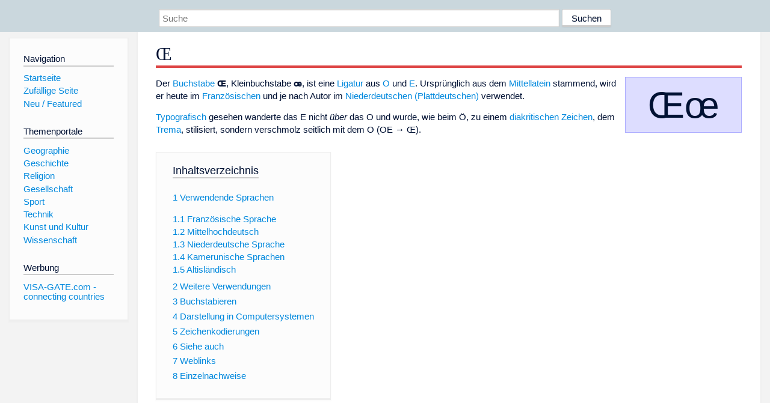

--- FILE ---
content_type: text/html; charset=utf-8
request_url: https://www.dewiki.de/Lexikon/%C5%92
body_size: 13629
content:


<!DOCTYPE html>
<html lang="de-DE">
<head>
<!-- <script async src="https://pagead2.googlesyndication.com/pagead/js/adsbygoogle.js?client=ca-pub-6036180823540385" crossorigin="anonymous"></script> -->    <meta charset="utf-8" />
    <meta name="viewport" content="width=device-width, initial-scale=1.0" />
    <meta property="og:type" content="website" />
    <meta property="og:site_name" content="DeWiki" />
    
    
        <link rel="stylesheet" href="/css/site.min.css" />
    
        <link rel="canonical" href="https://dewiki.de/Lexikon/%c5%92" />
    <title>DeWiki &gt; &#x152;</title>
<style>
    .sidebar-right-ad, #mw-related-navigation { display: none; }
    @media screen and (min-width: 1350px) {
        .sidebar-right-ad, #mw-related-navigation {
            display: inline;
        }
    }
    .imagesTable {
        display: table;
        width: 100%;
        border-spacing: 3px
    }

    .imagesTableRow {
        display: table-row
    }

    .imagesTableCell {
        display: table-cell;
        padding: 5px;
        vertical-align: middle
    }

    .imagesTableBody {
        display: table-row-group
    }
.google-revocation-link-placeholder {min-height:600px;}
figure[typeof~="mw:File/Thumb"] > figcaption, figure[typeof~="mw:File/Frame"] > figcaption {display:table-caption;caption-side:bottom;line-height:1.4em;word-break:break-word;text-align:left;padding:0 6px 6px 6px;}
figure[typeof~="mw:File/Thumb"], figure[typeof~="mw:File/Frame"] {display: table;text-align:center;border-collapse:collapse;line-height:0;margin:0.5em 0 1.3em 1.4em;clear:right;float:right;}
figure[typeof~="mw:File/Thumb"], figure[typeof~="mw:File/Frame"] {border: 1px solid #c8ccd1;border-bottom-width: 1px;border-bottom-style: solid;border-bottom-color: rgb(200, 204, 209);border-bottom:0; background-color:#f8f9fa;}

/* desktop-billboard-atf */
@media (min-width: 992px) {
.r89-desktop-billboard-atf {
min-height: 250px;
margin-top: 20px;
margin-bottom: 20px
}
}
/* desktop-billboard-btf */
@media (min-width: 992px) {
.r89-desktop-billboard-btf {
min-height: 250px;
margin-top: 20px;
margin-bottom: 20px
}
}
/* desktop-incontent */
@media (min-width: 992px) {
.r89-desktop-InContent {
min-height: 90px;
margin-top: 20px;
margin-bottom: 20px
}
}
/* mobile-billboard-top */
@media (max-width: 991px) {
.r89-mobile-billboard-top {
min-height: 280px;
margin-top: 20px;
margin-bottom: 20px
}
}
#r89-mobile-billboard-top-home-0-wrapper {
  min-height: 280px !important;
}
/* mobile-rectangle-infinite */
@media (max-width: 991px) {
.r89-mobile-rectangle-infinite {
min-height: 250px;
margin-top: 20px;
margin-bottom: 20px
}
}
/* mobile-rectangle-low */
@media (max-width: 991px) {
.r89-mobile-rectangle-low {
min-height: 250px;
margin-top: 20px;
margin-bottom: 20px
}
}
/* mobile-rectangle-mid */
@media (max-width: 991px) {
.r89-mobile-rectangle-mid {
min-height: 250px;
margin-top: 20px;
margin-bottom: 20px
}
}
/* mobile-rectangle-mid-300x600 */
@media (max-width: 991px) {
.r89-Mobile-Rectangle-Mid-300x600 {
min-height: 600px;
margin-top: 20px;
margin-bottom: 20px
}
}
.urhhinw {font-size: 0.6rem;font-style: italic;display: block;text-align: right;background-color: #ffffff80;line-height: 0.9;}</style>
</head>
<body class="sitedir-ltr">
    
    <div id="mw-wrapper">
        <div id="mw-header-container" style="background: #cad7dd; min-height: 3.5em">
            <div id="mw-header">
                <div id="p-search" style="margin-left:auto;margin-right:auto;text-align:center;max-width:1024px;">
                    <form method="get" action="/Suche">
                        <input style="width:65%" name="q" type="text" placeholder="Suche" />
                        <input style="max-width:25%" type="submit" value="Suchen" />
                    </form>
                </div>
            </div>
        </div>
        <div id="mw-content-container">
            <div id="mw-content-block" class="ts-inner">
                <div id="mw-site-navigation">
                    <div id="site-navigation" class="sidebar-chunk">
                        <h2><span>Navigation</span><div class="pokey"></div></h2>
                        <div class="sidebar-inner">
                            <div role="navigation" id="p-navigation">
 <h3>Navigation</h3>
 <div>
  <ul>
   <li><a href="/" title="Startseite" accesskey="z" ><span>Startseite</span></a></li>
   <li><a href="/Special/Random" title="Zufällige Seite" accesskey="z" rel="nofollow"><span>Zufällige Seite</span></a></li>
  <li><a href="/Artikel/Featured">Neu / Featured</a></li>
  </ul>
 </div>
</div>
<div role="navigation" id="p-themenportale">
 <h3>Themenportale</h3>
 <div>
  <ul>
   <li><a href="/Lexikon/Portal:Geographie" title="Geographie-Portal"><span>Geographie</span></a></li>
   <li><a href="/Lexikon/Portal:Geschichte" title="Geschichte-Portal"><span>Geschichte</span></a></li>
   <li><a href="/Lexikon/Portal:Religion" title="Religion-Portal"><span>Religion</span></a></li>
   <li><a href="/Lexikon/Portal:Gesellschaft" title="Gesellschaft-Portal"><span>Gesellschaft</span></a></li>
   <li><a href="/Lexikon/Portal:Sport" title="Sport-Portal"><span>Sport</span></a></li>
   <li><a href="/Lexikon/Portal:Technik" title= "Technik-Portal"><span>Technik</span></a></li>
   <li><a href="/Lexikon/Portal:Kunst_und_Kultur" title="Kunst-und-Kultur-Portal"><span>Kunst und Kultur</span></a></li>
   <li><a href="/Lexikon/Portal:Wissenschaft" title="Wissenschafts-Portal"><span>Wissenschaft</span></a></ li >
  </ul>
 </div>
</div>
<div role="navigation" id="p-ads">
 <h3>Werbung</h3>
 <div>
  <ul>
   <li><a href="https://www.visa-gate.com" title="VISA-GATE.com - connecting countries"><span>VISA-GATE.com - connecting countries</span></a></li>
  </ul>
 </div>
</div>
                        </div>
                    </div>
                </div>
                <div id="mw-related-navigation" style="padding-left: 0em;position: sticky;top: 4em;">
<!--<div class="sidebar-right-ad">
 <ins class="adsbygoogle" id="sidebaradwithcookieconsent"
  style="display:block"
  data-ad-client="ca-pub-6036180823540385"
  data-ad-slot="5493494242"
  data-ad-format="auto"
  data-full-width-responsive="true"></ins>
 <script>
 (adsbygoogle = window.adsbygoogle || []).push({ });
 </script>  
</div>-->                </div>
                <div id="mw-content">
                    <div id="content" class="mw-body" role="main">
                        

<div>
    <!-- google_ad_section_start -->
    <h1 id="firstHeading" class="firstHeading"><span class="mw-page-title-main">Œ</span></h1>

<!--<script src="https://tags.refinery89.com/dewikide.js" async></script>
<ins class="adsbygoogle" id="firstadwithcookieconsent"
 style="display:block;height:280px;"
 data-ad-client="ca-pub-6036180823540385"
 data-ad-slot="9334668697"
 data-ad-format="auto"
 data-full-width-responsive="true"></ins> -->
<!-- <script>
 (adsbygoogle = window.adsbygoogle || []).push({ });
</script>
<div class="r89-desktop-billboard-atf"></div>-->

    <div class=mw-parser-output><div style="float:right;margin:0 0 0.2em 0.2em;padding:0.2em 0.6em;font-size:400%;line-height:1.1em;background-color:#ddddff;border:1px solid #aaaaff">Œœ</div><p>Der <a href=/Lexikon/Buchstabe title=Buchstabe>Buchstabe</a> <b>Œ</b>, Kleinbuchstabe <b>œ</b>, ist eine <a href=/Lexikon/Ligatur_(Typografie) title="Ligatur (Typografie)">Ligatur</a> aus <a href=/Lexikon/O title=O>O</a> und <a href=/Lexikon/E title=E>E</a>. Ursprünglich aus dem <a href=/Lexikon/Mittellatein title=Mittellatein>Mittellatein</a> stammend, wird er heute im <a href=/Lexikon/Franz%c3%b6sische_Sprache title="Französische Sprache">Französischen</a> und je nach Autor im <a href=/Lexikon/Niederdeutsche_Sprache title="Niederdeutsche Sprache">Niederdeutschen (Plattdeutschen)</a> verwendet.<p><a href=/Lexikon/Typografie title=Typografie>Typografisch</a> gesehen wanderte das E nicht <i>über</i> das O und wurde, wie beim Ö, zu einem <a href=/Lexikon/Diakritisches_Zeichen title="Diakritisches Zeichen">diakritischen Zeichen</a>, dem <a href=/Lexikon/Trema title=Trema>Trema</a>, stilisiert, sondern verschmolz seitlich mit dem O (OE&#160;→&#160;Œ).<div id=toc class=toc role=navigation aria-labelledby=mw-toc-heading><input type=checkbox role=button id=toctogglecheckbox class=toctogglecheckbox style=display:none><div class=toctitle lang=de dir=ltr><h2 id=mw-toc-heading>Inhaltsverzeichnis</h2><span class=toctogglespan><label class=toctogglelabel for=toctogglecheckbox></label></span></div><ul><li class="toclevel-1 tocsection-1"><a href=#Verwendende_Sprachen><span class=tocnumber>1</span> <span class=toctext>Verwendende Sprachen</span></a><ul><li class="toclevel-2 tocsection-2"><a href=#Französische_Sprache><span class=tocnumber>1.1</span> <span class=toctext>Französische Sprache</span></a><li class="toclevel-2 tocsection-3"><a href=#Mittelhochdeutsch><span class=tocnumber>1.2</span> <span class=toctext>Mittelhochdeutsch</span></a><li class="toclevel-2 tocsection-4"><a href=#Niederdeutsche_Sprache><span class=tocnumber>1.3</span> <span class=toctext>Niederdeutsche Sprache</span></a><li class="toclevel-2 tocsection-5"><a href=#Kamerunische_Sprachen><span class=tocnumber>1.4</span> <span class=toctext>Kamerunische Sprachen</span></a><li class="toclevel-2 tocsection-6"><a href=#Altisländisch><span class=tocnumber>1.5</span> <span class=toctext>Altisländisch</span></a></ul><li class="toclevel-1 tocsection-7"><a href=#Weitere_Verwendungen><span class=tocnumber>2</span> <span class=toctext>Weitere Verwendungen</span></a><li class="toclevel-1 tocsection-8"><a href=#Buchstabieren><span class=tocnumber>3</span> <span class=toctext>Buchstabieren</span></a><li class="toclevel-1 tocsection-9"><a href=#Darstellung_in_Computersystemen><span class=tocnumber>4</span> <span class=toctext>Darstellung in Computersystemen</span></a><li class="toclevel-1 tocsection-10"><a href=#Zeichenkodierungen><span class=tocnumber>5</span> <span class=toctext>Zeichenkodierungen</span></a><li class="toclevel-1 tocsection-11"><a href=#Siehe_auch><span class=tocnumber>6</span> <span class=toctext>Siehe auch</span></a><li class="toclevel-1 tocsection-12"><a href=#Weblinks><span class=tocnumber>7</span> <span class=toctext>Weblinks</span></a><li class="toclevel-1 tocsection-13"><a href=#Einzelnachweise><span class=tocnumber>8</span> <span class=toctext>Einzelnachweise</span></a></ul></div><h2><span class=mw-headline id=Verwendende_Sprachen>Verwendende Sprachen</span></h2><h3><span id=Franz.C3.B6sische_Sprache></span><span class=mw-headline id=Französische_Sprache>Französische Sprache</span></h3><p>Œ wird im <a href=/Lexikon/Franz%c3%b6sische_Sprache title="Französische Sprache">Französischen</a> "e dans l'o" (e im o) genannt, was ein Wortspiel mit "e dans l'eau" (e im Wasser) verursacht.<p>Wenn es aus einem lateinischen o stammt, wird es im Französischen von einem u gefolgt.<p>Falls das lateinische o nicht von einem /w/-Laut gefolgt war, wird das französische œu wie ein <a href=/Lexikon/Gerundeter_halboffener_Vorderzungenvokal title="Gerundeter halboffener Vorderzungenvokal">offenes ö /œ/</a> ausgesprochen: <i>sœur</i> (Schwester) /sœʁ/, <i>cœur</i>‚ (Herz) /kœʁ/.<p>Falls das lateinische o von einem /w/-Laut gefolgt war (mit einem v notiert), wird das französische œu im Singular wie ein offenes ö /œ/ und im Plural wie ein <a href=/Lexikon/Gerundeter_halbgeschlossener_Vorderzungenvokal title="Gerundeter halbgeschlossener Vorderzungenvokal">geschlossenes ö /ø/</a> ausgesprochen; das lateinische v ist zu einem f geworden, das nur im Singular ausgesprochen wird: <i>œuf</i> (Ei) /œf/, <i>bœuf</i> (Ochs) /bœf/; <i>œufs</i> (Eier) /ø/, <i>bœufs</i> (Ochsen) /bø/.<p>Wenn das französische œ aus dem Altgriechischen <i>Οἰ</i> stammt, wird es nicht von einem u gefolgt. Es wird dann wie ein geschlossenes ö realisiert, trotz der Empfehlung der Académie Française, es wie ein geschlossenes e /e/ auszusprechen. Beispiele: <i>Œdipe</i> (Ödipus) /ødip/, <i>œdème</i> (Ödem) /ødɛm/.<h3><span class=mw-headline id=Mittelhochdeutsch>Mittelhochdeutsch</span></h3><p>In der normalisierten <a href=/Lexikon/Mittelhochdeutsch class=mw-redirect title=Mittelhochdeutsch>mittelhochdeutschen</a> Orthographie (Stauffische Hofsprache) steht er für ein langes<style data-mw-deduplicate=TemplateStyles:r227981795>.mw-parser-output .IPA a{text-decoration:none}</style><span class=IPA>&#x200b;&#91;&#x2060;<a href=/Lexikon/Gerundeter_halbgeschlossener_Vorderzungenvokal title="Gerundeter halbgeschlossener Vorderzungenvokal">øː</a>&#x2060;&#93;&#x200b;</span>, während ö oder oͤ (O mit kleinem e darüber) für ein kurzes<link rel=mw-deduplicated-inline-style href=mw-data:TemplateStyles:r227981795><span class=IPA>&#x200b;&#91;&#x2060;<a href=/Lexikon/Gerundeter_halboffener_Vorderzungenvokal title="Gerundeter halboffener Vorderzungenvokal">œ</a>&#x2060;&#93;&#x200b;</span> steht.<h3><span class=mw-headline id=Niederdeutsche_Sprache>Niederdeutsche Sprache</span></h3><p>Vor allem im <a href=/Lexikon/Ostniederdeutsch title=Ostniederdeutsch>Ostniederdeutschen</a> wird es häufig verwendet, um das <a href=/Lexikon/Gerundeter_halboffener_Vorderzungenvokal title="Gerundeter halboffener Vorderzungenvokal">offene ö</a><link rel=mw-deduplicated-inline-style href=mw-data:TemplateStyles:r227981795><span class=IPA><a href=/Lexikon/Liste_der_IPA-Zeichen title="Liste der IPA-Zeichen"><span title="Aussprache im Internationalen Phonetischen Alphabet (IPA)">/œ/</span></a></span> (<i>Mœl</i> ‚Mühle‘; <i>œwer</i> ‚über‘) vom <a href=/Lexikon/Gerundeter_halbgeschlossener_Vorderzungenvokal title="Gerundeter halbgeschlossener Vorderzungenvokal">geschlossenen ö</a><link rel=mw-deduplicated-inline-style href=mw-data:TemplateStyles:r227981795><span class=IPA><a href=/Lexikon/Liste_der_IPA-Zeichen title="Liste der IPA-Zeichen"><span title="Aussprache im Internationalen Phonetischen Alphabet (IPA)">/ø/</span></a></span> (<i>Möl</i> ‚Unordnung‘; <i>Öwer</i> ‚Ufer‘) zu unterscheiden.<sup id=cite_ref-1 class=reference><a href=#cite_note-1>&#91;1&#93;</a></sup><h3><span class=mw-headline id=Kamerunische_Sprachen>Kamerunische Sprachen</span></h3><p>In einigen Sprachen, die auf dem <a href=/Lexikon/Allgemeines_Alphabet_der_kamerunischen_Sprachen title="Allgemeines Alphabet der kamerunischen Sprachen">allgemeinen Alphabet der kamerunischen Sprachen</a> basieren, kommt das œ als halboffener Vokal vor, so z.&#160;B. in den Sprachen <a href=/Lexikon/Kom_(Sprache) title="Kom (Sprache)">Kom</a> und <span>Koonzime</span>.<h3><span id=Altisl.C3.A4ndisch></span><span class=mw-headline id=Altisländisch>Altisländisch</span></h3><p>Im <a href=/Lexikon/Altisl%c3%a4ndisch class=mw-redirect title=Altisländisch>Altisländischen</a> war der Buchstabe für langes ö eine Alternativschreibung zum ǿ.<h2><span class=mw-headline id=Weitere_Verwendungen>Weitere Verwendungen</span></h2><ul><li>In der <a href=/Lexikon/Mathematik title=Mathematik>Mathematik</a> wird die Ligatur Œ als Abkürzung des Ausdrucks&#160;»<a href=/Lexikon/Ohne_Beschr%c3%a4nkung_der_Allgemeinheit title="Ohne Beschränkung der Allgemeinheit">ohne Einschränkung</a>«&#160;verwendet.<li>Im Deutschen gibt es das Fremdwort <a href=/Lexikon/Gesamtwerk title=Gesamtwerk>Œuvre</a> (von franz. <i>Arbeit</i> f., <i>Lebenswerk</i> m.).<li>Der Schweizer Technologiekonzern <a href=/Lexikon/OC_Oerlikon title="OC Oerlikon">OC Oerlikon</a> verwendet den Buchstaben in seinem Logo.<li>Im <a href=/Lexikon/Internationales_Phonetisches_Alphabet title="Internationales Phonetisches Alphabet">Internationalen Phonetischen Alphabet</a> (IPA) wird das Zeichen œ für den <a href=/Lexikon/Gerundeter_halboffener_Vorderzungenvokal title="Gerundeter halboffener Vorderzungenvokal">gerundeten halboffenen Vorderzungenvokal</a> verwendet.</ul><h2><span class=mw-headline id=Buchstabieren>Buchstabieren</span></h2><p>Laut <a href=/Lexikon/DIN_5009 title="DIN 5009">DIN 5009</a> ist beim <a href=/Lexikon/Buchstabieren class=mw-redirect title=Buchstabieren>Buchstabieren</a> der Buchstabe mit dem speziellen Ansagewort „Verbund“ gefolgt von den Ansagewörtern für „O“ und „E“ laut der verwendeten <a href=/Lexikon/Buchstabiertafel title=Buchstabiertafel>Buchstabiertafel</a> anzusagen, also „Verbund Offenbach Essen“ bzw. „Verbund Oscar Echo“.<sup id=cite_ref-2 class=reference><a href=#cite_note-2>&#91;2&#93;</a></sup><h2><span class=mw-headline id=Darstellung_in_Computersystemen>Darstellung in Computersystemen</span></h2><p>Im Zeichensatz <a href=/Lexikon/ISO_8859-1 title="ISO 8859-1">ISO 8859-1</a> (Latin-1) ist das Œ nicht enthalten, jedoch in <a href=/Lexikon/ISO_8859-15 title="ISO 8859-15">ISO 8859-15</a> (Latin-9) an den Positionen BC<sub>hex</sub> (Œ) und BD<sub>hex</sub> (œ) und in <a href=/Lexikon/Windows-1252 title=Windows-1252>Windows-1252</a> (CP1252) an den Positionen 8C<sub>hex</sub> (Œ) und 9C<sub>hex</sub> (œ). Das <span>DEC Multinational Character Set</span> enthält das Œ an Codeposition D7<sub>hex</sub> und œ an Position F7<sub>hex</sub>.<h2><span class=mw-headline id=Zeichenkodierungen>Zeichenkodierungen</span></h2><table class=wikitable><tbody><tr><th colspan=2>Standard/System<th>Majuskel (Œ)<th>Minuskel (œ)<tr><td colspan=4 class="center hintergrundfarbe5" style=line-height:0.8em><small><b><a href=/Lexikon/Zeichenkodierung title=Zeichenkodierung>Zeichenkodierung</a></b></small><tr><td rowspan=2><a href=/Lexikon/Unicode title=Unicode>Unicode</a><td><a href=/Lexikon/Codepoint title=Codepoint>Codepoint</a><td><a rel=nofollow class="external text" href=http://www.fileformat.info/info/unicode/char/0152/index.htm>U+0152</a><td><a rel=nofollow class="external text" href=http://www.fileformat.info/info/unicode/char/0153/index.htm>U+0153</a><tr><td>Name<td>LATIN CAPITAL LIGATURE OE<td>LATIN SMALL LIGATURE OE<tr><td colspan=2><a href=/Lexikon/UTF-8 title=UTF-8>UTF-8</a><td>C5 92<td>C5 93<tr><td colspan=2><a href=/Lexikon/Entit%c3%a4t_(Auszeichnungssprache)#Benannte_Entit%c3%a4t title="Entität (Auszeichnungssprache)">HTML-Entität</a><td><code>&amp;OElig;</code><td><code>&amp;oelig;</code><tr><td rowspan=2><a href=/Lexikon/Extensible_Markup_Language title="Extensible Markup Language">XML</a>/<a href=/Lexikon/Extensible_Hypertext_Markup_Language title="Extensible Hypertext Markup Language">XHTML</a><td><a href=/Lexikon/Dezimalsystem title=Dezimalsystem>dezimal</a><td><code>&amp;#338;</code><td><code>&amp;#339;</code><tr><td><a href=/Lexikon/Hexadezimalsystem title=Hexadezimalsystem>hexadezimal</a><td><code>&amp;#x0152;</code><td><code>&amp;#x0153;</code><tr><td rowspan=2><a href=/Lexikon/TeX title=TeX>TeX</a>/<a href=/Lexikon/LaTeX title=LaTeX>LaTeX</a><td>Textmodus<td><code>\OE</code><td><code>\oe</code><tr><td>Mathem. Modus<td>&#160;<td>&#160;<tr><td colspan=4 class="center hintergrundfarbe5" style=line-height:0.8em><small><b>Eingabemethoden</b></small><style data-mw-deduplicate=TemplateStyles:r236689292>.mw-parser-output .fussnoten-marke{font-size:0.75rem;font-style:normal;font-variant:normal;font-weight:normal;unicode-bidi:isolate;white-space:nowrap}.mw-parser-output .fussnoten-marke.reference,.mw-parser-output span.fussnoten-inhalt{padding-left:0.1rem}.mw-parser-output .fussnoten-marke.reference~.fussnoten-marke.reference,.mw-parser-output span.fussnoten-inhalt~span.fussnoten-inhalt{padding-left:0.15rem}.mw-parser-output .fussnoten-block{margin-bottom:0.1rem}.mw-parser-output div.fussnoten-inhalt{display:inline-block;padding-left:0.8rem;text-indent:-0.8rem}.mw-parser-output div.fussnoten-inhalt p,.mw-parser-output div.fussnoten-inhalt dl,.mw-parser-output div.fussnoten-inhalt ol,.mw-parser-output div.fussnoten-inhalt ul{text-indent:0}.mw-parser-output div.fussnoten-inhalt.fussnoten-floatfix{display:block}.mw-parser-output .fussnoten-box{margin-top:0.5rem;padding-left:0.8rem}.mw-parser-output .fussnoten-box,.mw-parser-output div.fussnoten-inhalt{font-size:94%}.mw-parser-output .fussnoten-box div.fussnoten-inhalt,.mw-parser-output span.fussnoten-inhalt,.mw-parser-output .fussnoten-inhalt .mw-reference-text{font-size:inherit}.mw-parser-output .fussnoten-inhalt .mw-reference-text{display:inline}.mw-parser-output .fussnoten-linie{display:inline-block;position:relative;top:-1em;border-top:solid 1px #808080;width:8rem}.mw-parser-output .fussnoten-linie+p,.mw-parser-output .fussnoten-linie+dl,.mw-parser-output .fussnoten-linie+ol,.mw-parser-output .fussnoten-linie+ul,.mw-parser-output .fussnoten-linie+link+div{margin-top:-1em}.mw-parser-output .fussnoten-marke.reference:target,.mw-parser-output .fussnoten-inhalt:target{background-color:#eaf3ff;box-shadow:0 0 0 0.25em #eaf3ff}.mw-parser-output .fussnoten-marke.reference:target,.mw-parser-output .fussnoten-inhalt:target .fussnoten-marke{font-weight:bold}</style>&#8288;<sup class="fussnoten-marke reference" id=FN_1_back><a href=#FNZ_1>1</a></sup><tr><td rowspan=2><a href=/Lexikon/Microsoft_Windows title="Microsoft Windows">Windows</a><td><a href=/Lexikon/Codepage_850 title="Codepage 850">CP850</a> <small>(<a href=/Lexikon/Zeichenorientierte_Benutzerschnittstelle title="Zeichenorientierte Benutzerschnittstelle">TUI</a>)</small><td style=text-align:center>—<td style=text-align:center>—<tr><td style=width:1px><a href=/Lexikon/Windows-1252 title=Windows-1252>CP1252</a> <small>(<a href=/Lexikon/Grafische_Benutzeroberfl%c3%a4che title="Grafische Benutzeroberfläche">GUI</a>)</small><td><kbd style="background:#F7F7F7;background-image:linear-gradient(rgba(255,255,255,.4),rgba(127,127,127,.2));border-color:#DDDDDD #AAAAAA #888888 #CCCCCC;border-radius:2px;border-style:solid;border-width:1px;font-family:inherit;padding:0 .4em;text-shadow:0 1px rgba(255,255,255,.2);white-space:nowrap"><a href=/Lexikon/Alt_(Taste) title="Alt (Taste)">Alt</a></kbd>+<kbd style="background:#F7F7F7;background-image:linear-gradient(rgba(255,255,255,.4),rgba(127,127,127,.2));border-color:#DDDDDD #AAAAAA #888888 #CCCCCC;border-radius:2px;border-style:solid;border-width:1px;padding:0 .4em;text-shadow:0 1px rgba(255,255,255,.2);white-space:nowrap">0</kbd><kbd style="background:#F7F7F7;background-image:linear-gradient(rgba(255,255,255,.4),rgba(127,127,127,.2));border-color:#DDDDDD #AAAAAA #888888 #CCCCCC;border-radius:2px;border-style:solid;border-width:1px;padding:0 .4em;text-shadow:0 1px rgba(255,255,255,.2);white-space:nowrap">1</kbd><kbd style="background:#F7F7F7;background-image:linear-gradient(rgba(255,255,255,.4),rgba(127,127,127,.2));border-color:#DDDDDD #AAAAAA #888888 #CCCCCC;border-radius:2px;border-style:solid;border-width:1px;padding:0 .4em;text-shadow:0 1px rgba(255,255,255,.2);white-space:nowrap">4</kbd><kbd style="background:#F7F7F7;background-image:linear-gradient(rgba(255,255,255,.4),rgba(127,127,127,.2));border-color:#DDDDDD #AAAAAA #888888 #CCCCCC;border-radius:2px;border-style:solid;border-width:1px;padding:0 .4em;text-shadow:0 1px rgba(255,255,255,.2);white-space:nowrap">0</kbd><link rel=mw-deduplicated-inline-style href=mw-data:TemplateStyles:r236689292>&#8288;<sup class="fussnoten-marke reference" id=FN_2_back><a href=#FNZ_2>2</a></sup><td><kbd style="background:#F7F7F7;background-image:linear-gradient(rgba(255,255,255,.4),rgba(127,127,127,.2));border-color:#DDDDDD #AAAAAA #888888 #CCCCCC;border-radius:2px;border-style:solid;border-width:1px;font-family:inherit;padding:0 .4em;text-shadow:0 1px rgba(255,255,255,.2);white-space:nowrap"><a href=/Lexikon/Alt_(Taste) title="Alt (Taste)">Alt</a></kbd>+<kbd style="background:#F7F7F7;background-image:linear-gradient(rgba(255,255,255,.4),rgba(127,127,127,.2));border-color:#DDDDDD #AAAAAA #888888 #CCCCCC;border-radius:2px;border-style:solid;border-width:1px;padding:0 .4em;text-shadow:0 1px rgba(255,255,255,.2);white-space:nowrap">0</kbd><kbd style="background:#F7F7F7;background-image:linear-gradient(rgba(255,255,255,.4),rgba(127,127,127,.2));border-color:#DDDDDD #AAAAAA #888888 #CCCCCC;border-radius:2px;border-style:solid;border-width:1px;padding:0 .4em;text-shadow:0 1px rgba(255,255,255,.2);white-space:nowrap">1</kbd><kbd style="background:#F7F7F7;background-image:linear-gradient(rgba(255,255,255,.4),rgba(127,127,127,.2));border-color:#DDDDDD #AAAAAA #888888 #CCCCCC;border-radius:2px;border-style:solid;border-width:1px;padding:0 .4em;text-shadow:0 1px rgba(255,255,255,.2);white-space:nowrap">5</kbd><kbd style="background:#F7F7F7;background-image:linear-gradient(rgba(255,255,255,.4),rgba(127,127,127,.2));border-color:#DDDDDD #AAAAAA #888888 #CCCCCC;border-radius:2px;border-style:solid;border-width:1px;padding:0 .4em;text-shadow:0 1px rgba(255,255,255,.2);white-space:nowrap">6</kbd><link rel=mw-deduplicated-inline-style href=mw-data:TemplateStyles:r236689292>&#8288;<sup class="fussnoten-marke reference" id=FN_2_back><a href=#FNZ_2>2</a></sup><tr><td colspan=2><a href=/Lexikon/Macintosh title=Macintosh>Macintosh</a><td><kbd style="background:#F7F7F7;background-image:linear-gradient(rgba(255,255,255,.4),rgba(127,127,127,.2));border-color:#DDDDDD #AAAAAA #888888 #CCCCCC;border-radius:2px;border-style:solid;border-width:1px;font-family:inherit;padding:0 .4em;text-shadow:0 1px rgba(255,255,255,.2);white-space:nowrap"><a href=/Lexikon/Wahltaste title=Wahltaste>alt/<big>⌥</big></a></kbd>+<kbd style="background:#F7F7F7;background-image:linear-gradient(rgba(255,255,255,.4),rgba(127,127,127,.2));border-color:#DDDDDD #AAAAAA #888888 #CCCCCC;border-radius:2px;border-style:solid;border-width:1px;font-family:inherit;padding:0 .4em;text-shadow:0 1px rgba(255,255,255,.2);white-space:nowrap"><a href=/Lexikon/Umschalttaste title=Umschalttaste><big>⇧</big>Shift</a></kbd>+<kbd style="background:#F7F7F7;background-image:linear-gradient(rgba(255,255,255,.4),rgba(127,127,127,.2));border-color:#DDDDDD #AAAAAA #888888 #CCCCCC;border-radius:2px;border-style:solid;border-width:1px;padding:0 .4em;text-shadow:0 1px rgba(255,255,255,.2);white-space:nowrap">Ö</kbd><br><kbd style="background:#F7F7F7;background-image:linear-gradient(rgba(255,255,255,.4),rgba(127,127,127,.2));border-color:#DDDDDD #AAAAAA #888888 #CCCCCC;border-radius:2px;border-style:solid;border-width:1px;font-family:inherit;padding:0 .4em;text-shadow:0 1px rgba(255,255,255,.2);white-space:nowrap"><a href=/Lexikon/Wahltaste title=Wahltaste>alt/<big>⌥</big></a></kbd>+<kbd style="background:#F7F7F7;background-image:linear-gradient(rgba(255,255,255,.4),rgba(127,127,127,.2));border-color:#DDDDDD #AAAAAA #888888 #CCCCCC;border-radius:2px;border-style:solid;border-width:1px;font-family:inherit;padding:0 .4em;text-shadow:0 1px rgba(255,255,255,.2);white-space:nowrap"><a href=/Lexikon/Umschalttaste title=Umschalttaste><big>⇧</big>Shift</a></kbd>+<kbd style="background:#F7F7F7;background-image:linear-gradient(rgba(255,255,255,.4),rgba(127,127,127,.2));border-color:#DDDDDD #AAAAAA #888888 #CCCCCC;border-radius:2px;border-style:solid;border-width:1px;padding:0 .4em;text-shadow:0 1px rgba(255,255,255,.2);white-space:nowrap">O</kbd> (<a href=/Lexikon/MacOS title=MacOS>MacOS</a>)<td><kbd style="background:#F7F7F7;background-image:linear-gradient(rgba(255,255,255,.4),rgba(127,127,127,.2));border-color:#DDDDDD #AAAAAA #888888 #CCCCCC;border-radius:2px;border-style:solid;border-width:1px;font-family:inherit;padding:0 .4em;text-shadow:0 1px rgba(255,255,255,.2);white-space:nowrap"><a href=/Lexikon/Wahltaste title=Wahltaste>alt/<big>⌥</big></a></kbd>+<kbd style="background:#F7F7F7;background-image:linear-gradient(rgba(255,255,255,.4),rgba(127,127,127,.2));border-color:#DDDDDD #AAAAAA #888888 #CCCCCC;border-radius:2px;border-style:solid;border-width:1px;padding:0 .4em;text-shadow:0 1px rgba(255,255,255,.2);white-space:nowrap">Ö</kbd><br><kbd style="background:#F7F7F7;background-image:linear-gradient(rgba(255,255,255,.4),rgba(127,127,127,.2));border-color:#DDDDDD #AAAAAA #888888 #CCCCCC;border-radius:2px;border-style:solid;border-width:1px;font-family:inherit;padding:0 .4em;text-shadow:0 1px rgba(255,255,255,.2);white-space:nowrap"><a href=/Lexikon/Wahltaste title=Wahltaste>alt/<big>⌥</big></a></kbd>+<kbd style="background:#F7F7F7;background-image:linear-gradient(rgba(255,255,255,.4),rgba(127,127,127,.2));border-color:#DDDDDD #AAAAAA #888888 #CCCCCC;border-radius:2px;border-style:solid;border-width:1px;padding:0 .4em;text-shadow:0 1px rgba(255,255,255,.2);white-space:nowrap">O</kbd> (<a href=/Lexikon/MacOS title=MacOS>MacOS</a>)<tr><td colspan=2><a href=/Lexikon/Linux title=Linux>Linux</a> <small>(mit neueren Versionen von <a href=/Lexikon/X_Window_System title="X Window System">X11</a>)</small><td><kbd style="background:#F7F7F7;background-image:linear-gradient(rgba(255,255,255,.4),rgba(127,127,127,.2));border-color:#DDDDDD #AAAAAA #888888 #CCCCCC;border-radius:2px;border-style:solid;border-width:1px;font-family:inherit;padding:0 .4em;text-shadow:0 1px rgba(255,255,255,.2);white-space:nowrap"><a href=/Lexikon/Compose-Taste title=Compose-Taste>Compose</a></kbd>, <kbd style="background:#F7F7F7;background-image:linear-gradient(rgba(255,255,255,.4),rgba(127,127,127,.2));border-color:#DDDDDD #AAAAAA #888888 #CCCCCC;border-radius:2px;border-style:solid;border-width:1px;font-family:inherit;padding:0 .4em;text-shadow:0 1px rgba(255,255,255,.2);white-space:nowrap"><a href=/Lexikon/Umschalttaste title=Umschalttaste><big>⇧</big>Shift</a></kbd>+<kbd style="background:#F7F7F7;background-image:linear-gradient(rgba(255,255,255,.4),rgba(127,127,127,.2));border-color:#DDDDDD #AAAAAA #888888 #CCCCCC;border-radius:2px;border-style:solid;border-width:1px;padding:0 .4em;text-shadow:0 1px rgba(255,255,255,.2);white-space:nowrap">O</kbd><kbd style="background:#F7F7F7;background-image:linear-gradient(rgba(255,255,255,.4),rgba(127,127,127,.2));border-color:#DDDDDD #AAAAAA #888888 #CCCCCC;border-radius:2px;border-style:solid;border-width:1px;padding:0 .4em;text-shadow:0 1px rgba(255,255,255,.2);white-space:nowrap">E</kbd><td><kbd style="background:#F7F7F7;background-image:linear-gradient(rgba(255,255,255,.4),rgba(127,127,127,.2));border-color:#DDDDDD #AAAAAA #888888 #CCCCCC;border-radius:2px;border-style:solid;border-width:1px;font-family:inherit;padding:0 .4em;text-shadow:0 1px rgba(255,255,255,.2);white-space:nowrap"><a href=/Lexikon/Compose-Taste title=Compose-Taste>Compose</a></kbd>, <kbd style="background:#F7F7F7;background-image:linear-gradient(rgba(255,255,255,.4),rgba(127,127,127,.2));border-color:#DDDDDD #AAAAAA #888888 #CCCCCC;border-radius:2px;border-style:solid;border-width:1px;padding:0 .4em;text-shadow:0 1px rgba(255,255,255,.2);white-space:nowrap">O</kbd>, <kbd style="background:#F7F7F7;background-image:linear-gradient(rgba(255,255,255,.4),rgba(127,127,127,.2));border-color:#DDDDDD #AAAAAA #888888 #CCCCCC;border-radius:2px;border-style:solid;border-width:1px;padding:0 .4em;text-shadow:0 1px rgba(255,255,255,.2);white-space:nowrap">E</kbd><tr><td colspan=2><a href=/Lexikon/Neo_(Tastaturbelegung) title="Neo (Tastaturbelegung)">Neo</a><td><kbd style="background:#F7F7F7;background-image:linear-gradient(rgba(255,255,255,.4),rgba(127,127,127,.2));border-color:#DDDDDD #AAAAAA #888888 #CCCCCC;border-radius:2px;border-style:solid;border-width:1px;font-family:inherit;padding:0 .4em;text-shadow:0 1px rgba(255,255,255,.2);white-space:nowrap">Mod3</kbd>+<kbd style="background:#F7F7F7;background-image:linear-gradient(rgba(255,255,255,.4),rgba(127,127,127,.2));border-color:#DDDDDD #AAAAAA #888888 #CCCCCC;border-radius:2px;border-style:solid;border-width:1px;font-family:inherit;padding:0 .4em;text-shadow:0 1px rgba(255,255,255,.2);white-space:nowrap"><a href=/Lexikon/Tabulatortaste title=Tabulatortaste><big>↹</big></a></kbd>, <kbd style="background:#F7F7F7;background-image:linear-gradient(rgba(255,255,255,.4),rgba(127,127,127,.2));border-color:#DDDDDD #AAAAAA #888888 #CCCCCC;border-radius:2px;border-style:solid;border-width:1px;font-family:inherit;padding:0 .4em;text-shadow:0 1px rgba(255,255,255,.2);white-space:nowrap"><a href=/Lexikon/Umschalttaste title=Umschalttaste><big>⇧</big>Shift</a></kbd>+<kbd style="background:#F7F7F7;background-image:linear-gradient(rgba(255,255,255,.4),rgba(127,127,127,.2));border-color:#DDDDDD #AAAAAA #888888 #CCCCCC;border-radius:2px;border-style:solid;border-width:1px;padding:0 .4em;text-shadow:0 1px rgba(255,255,255,.2);white-space:nowrap">O</kbd><kbd style="background:#F7F7F7;background-image:linear-gradient(rgba(255,255,255,.4),rgba(127,127,127,.2));border-color:#DDDDDD #AAAAAA #888888 #CCCCCC;border-radius:2px;border-style:solid;border-width:1px;padding:0 .4em;text-shadow:0 1px rgba(255,255,255,.2);white-space:nowrap">E</kbd><link rel=mw-deduplicated-inline-style href=mw-data:TemplateStyles:r236689292>&#8288;<sup class="fussnoten-marke reference" id=FN_4_back><a href=#FNZ_4>4</a></sup><td><kbd style="background:#F7F7F7;background-image:linear-gradient(rgba(255,255,255,.4),rgba(127,127,127,.2));border-color:#DDDDDD #AAAAAA #888888 #CCCCCC;border-radius:2px;border-style:solid;border-width:1px;font-family:inherit;padding:0 .4em;text-shadow:0 1px rgba(255,255,255,.2);white-space:nowrap">Mod3</kbd>+<kbd style="background:#F7F7F7;background-image:linear-gradient(rgba(255,255,255,.4),rgba(127,127,127,.2));border-color:#DDDDDD #AAAAAA #888888 #CCCCCC;border-radius:2px;border-style:solid;border-width:1px;font-family:inherit;padding:0 .4em;text-shadow:0 1px rgba(255,255,255,.2);white-space:nowrap"><a href=/Lexikon/Tabulatortaste title=Tabulatortaste><big>↹</big></a></kbd>, <kbd style="background:#F7F7F7;background-image:linear-gradient(rgba(255,255,255,.4),rgba(127,127,127,.2));border-color:#DDDDDD #AAAAAA #888888 #CCCCCC;border-radius:2px;border-style:solid;border-width:1px;padding:0 .4em;text-shadow:0 1px rgba(255,255,255,.2);white-space:nowrap">O</kbd>, <kbd style="background:#F7F7F7;background-image:linear-gradient(rgba(255,255,255,.4),rgba(127,127,127,.2));border-color:#DDDDDD #AAAAAA #888888 #CCCCCC;border-radius:2px;border-style:solid;border-width:1px;padding:0 .4em;text-shadow:0 1px rgba(255,255,255,.2);white-space:nowrap">E</kbd><link rel=mw-deduplicated-inline-style href=mw-data:TemplateStyles:r236689292>&#8288;<sup class="fussnoten-marke reference" id=FN_4_back><a href=#FNZ_4>4</a></sup><tr><td colspan=2><a href=/Lexikon/Apache_OpenOffice title="Apache OpenOffice">Apache-OpenOffice</a>-Varianten<td><kbd style="background:#F7F7F7;background-image:linear-gradient(rgba(255,255,255,.4),rgba(127,127,127,.2));border-color:#DDDDDD #AAAAAA #888888 #CCCCCC;border-radius:2px;border-style:solid;border-width:1px;font-family:inherit;padding:0 .4em;text-shadow:0 1px rgba(255,255,255,.2);white-space:nowrap"><a href=/Lexikon/Steuerungstaste title=Steuerungstaste>Strg</a></kbd>+<kbd style="background:#F7F7F7;background-image:linear-gradient(rgba(255,255,255,.4),rgba(127,127,127,.2));border-color:#DDDDDD #AAAAAA #888888 #CCCCCC;border-radius:2px;border-style:solid;border-width:1px;font-family:inherit;padding:0 .4em;text-shadow:0 1px rgba(255,255,255,.2);white-space:nowrap"><a href=/Lexikon/Umschalttaste title=Umschalttaste><big>⇧</big>Shift</a></kbd>+<kbd style="background:#F7F7F7;background-image:linear-gradient(rgba(255,255,255,.4),rgba(127,127,127,.2));border-color:#DDDDDD #AAAAAA #888888 #CCCCCC;border-radius:2px;border-style:solid;border-width:1px;padding:0 .4em;text-shadow:0 1px rgba(255,255,255,.2);white-space:nowrap">u</kbd>, <kbd style="background:#F7F7F7;background-image:linear-gradient(rgba(255,255,255,.4),rgba(127,127,127,.2));border-color:#DDDDDD #AAAAAA #888888 #CCCCCC;border-radius:2px;border-style:solid;border-width:1px;padding:0 .4em;text-shadow:0 1px rgba(255,255,255,.2);white-space:nowrap">1</kbd>, <kbd style="background:#F7F7F7;background-image:linear-gradient(rgba(255,255,255,.4),rgba(127,127,127,.2));border-color:#DDDDDD #AAAAAA #888888 #CCCCCC;border-radius:2px;border-style:solid;border-width:1px;padding:0 .4em;text-shadow:0 1px rgba(255,255,255,.2);white-space:nowrap">5</kbd>, <kbd style="background:#F7F7F7;background-image:linear-gradient(rgba(255,255,255,.4),rgba(127,127,127,.2));border-color:#DDDDDD #AAAAAA #888888 #CCCCCC;border-radius:2px;border-style:solid;border-width:1px;padding:0 .4em;text-shadow:0 1px rgba(255,255,255,.2);white-space:nowrap">2</kbd><td><kbd style="background:#F7F7F7;background-image:linear-gradient(rgba(255,255,255,.4),rgba(127,127,127,.2));border-color:#DDDDDD #AAAAAA #888888 #CCCCCC;border-radius:2px;border-style:solid;border-width:1px;font-family:inherit;padding:0 .4em;text-shadow:0 1px rgba(255,255,255,.2);white-space:nowrap"><a href=/Lexikon/Steuerungstaste title=Steuerungstaste>Strg</a></kbd>+<kbd style="background:#F7F7F7;background-image:linear-gradient(rgba(255,255,255,.4),rgba(127,127,127,.2));border-color:#DDDDDD #AAAAAA #888888 #CCCCCC;border-radius:2px;border-style:solid;border-width:1px;font-family:inherit;padding:0 .4em;text-shadow:0 1px rgba(255,255,255,.2);white-space:nowrap"><a href=/Lexikon/Umschalttaste title=Umschalttaste><big>⇧</big>Shift</a></kbd>+<kbd style="background:#F7F7F7;background-image:linear-gradient(rgba(255,255,255,.4),rgba(127,127,127,.2));border-color:#DDDDDD #AAAAAA #888888 #CCCCCC;border-radius:2px;border-style:solid;border-width:1px;padding:0 .4em;text-shadow:0 1px rgba(255,255,255,.2);white-space:nowrap">u</kbd>, <kbd style="background:#F7F7F7;background-image:linear-gradient(rgba(255,255,255,.4),rgba(127,127,127,.2));border-color:#DDDDDD #AAAAAA #888888 #CCCCCC;border-radius:2px;border-style:solid;border-width:1px;padding:0 .4em;text-shadow:0 1px rgba(255,255,255,.2);white-space:nowrap">1</kbd>, <kbd style="background:#F7F7F7;background-image:linear-gradient(rgba(255,255,255,.4),rgba(127,127,127,.2));border-color:#DDDDDD #AAAAAA #888888 #CCCCCC;border-radius:2px;border-style:solid;border-width:1px;padding:0 .4em;text-shadow:0 1px rgba(255,255,255,.2);white-space:nowrap">5</kbd>, <kbd style="background:#F7F7F7;background-image:linear-gradient(rgba(255,255,255,.4),rgba(127,127,127,.2));border-color:#DDDDDD #AAAAAA #888888 #CCCCCC;border-radius:2px;border-style:solid;border-width:1px;padding:0 .4em;text-shadow:0 1px rgba(255,255,255,.2);white-space:nowrap">3</kbd><tr><td rowspan=2><a href=/Lexikon/Microsoft_Word title="Microsoft Word">Microsoft Word</a><td>Tastenkombination<td><kbd style="background:#F7F7F7;background-image:linear-gradient(rgba(255,255,255,.4),rgba(127,127,127,.2));border-color:#DDDDDD #AAAAAA #888888 #CCCCCC;border-radius:2px;border-style:solid;border-width:1px;font-family:inherit;padding:0 .4em;text-shadow:0 1px rgba(255,255,255,.2);white-space:nowrap"><a href=/Lexikon/Steuerungstaste title=Steuerungstaste>Strg</a></kbd>+<kbd style="background:#F7F7F7;background-image:linear-gradient(rgba(255,255,255,.4),rgba(127,127,127,.2));border-color:#DDDDDD #AAAAAA #888888 #CCCCCC;border-radius:2px;border-style:solid;border-width:1px;font-family:inherit;padding:0 .4em;text-shadow:0 1px rgba(255,255,255,.2);white-space:nowrap"><a href=/Lexikon/Umschalttaste title=Umschalttaste><big>⇧</big>Shift</a></kbd>+<kbd style="background:#F7F7F7;background-image:linear-gradient(rgba(255,255,255,.4),rgba(127,127,127,.2));border-color:#DDDDDD #AAAAAA #888888 #CCCCCC;border-radius:2px;border-style:solid;border-width:1px;padding:0 .4em;text-shadow:0 1px rgba(255,255,255,.2);white-space:nowrap">&amp;</kbd>, <kbd style="background:#F7F7F7;background-image:linear-gradient(rgba(255,255,255,.4),rgba(127,127,127,.2));border-color:#DDDDDD #AAAAAA #888888 #CCCCCC;border-radius:2px;border-style:solid;border-width:1px;font-family:inherit;padding:0 .4em;text-shadow:0 1px rgba(255,255,255,.2);white-space:nowrap"><a href=/Lexikon/Umschalttaste title=Umschalttaste><big>⇧</big>Shift</a></kbd>+<kbd style="background:#F7F7F7;background-image:linear-gradient(rgba(255,255,255,.4),rgba(127,127,127,.2));border-color:#DDDDDD #AAAAAA #888888 #CCCCCC;border-radius:2px;border-style:solid;border-width:1px;padding:0 .4em;text-shadow:0 1px rgba(255,255,255,.2);white-space:nowrap">O</kbd><td><kbd style="background:#F7F7F7;background-image:linear-gradient(rgba(255,255,255,.4),rgba(127,127,127,.2));border-color:#DDDDDD #AAAAAA #888888 #CCCCCC;border-radius:2px;border-style:solid;border-width:1px;font-family:inherit;padding:0 .4em;text-shadow:0 1px rgba(255,255,255,.2);white-space:nowrap"><a href=/Lexikon/Steuerungstaste title=Steuerungstaste>Strg</a></kbd>+<kbd style="background:#F7F7F7;background-image:linear-gradient(rgba(255,255,255,.4),rgba(127,127,127,.2));border-color:#DDDDDD #AAAAAA #888888 #CCCCCC;border-radius:2px;border-style:solid;border-width:1px;font-family:inherit;padding:0 .4em;text-shadow:0 1px rgba(255,255,255,.2);white-space:nowrap"><a href=/Lexikon/Umschalttaste title=Umschalttaste><big>⇧</big>Shift</a></kbd>+<kbd style="background:#F7F7F7;background-image:linear-gradient(rgba(255,255,255,.4),rgba(127,127,127,.2));border-color:#DDDDDD #AAAAAA #888888 #CCCCCC;border-radius:2px;border-style:solid;border-width:1px;padding:0 .4em;text-shadow:0 1px rgba(255,255,255,.2);white-space:nowrap">&amp;</kbd>, <kbd style="background:#F7F7F7;background-image:linear-gradient(rgba(255,255,255,.4),rgba(127,127,127,.2));border-color:#DDDDDD #AAAAAA #888888 #CCCCCC;border-radius:2px;border-style:solid;border-width:1px;padding:0 .4em;text-shadow:0 1px rgba(255,255,255,.2);white-space:nowrap">O</kbd><tr><td>Unicodeeingabe<td><kbd style="background:#F7F7F7;background-image:linear-gradient(rgba(255,255,255,.4),rgba(127,127,127,.2));border-color:#DDDDDD #AAAAAA #888888 #CCCCCC;border-radius:2px;border-style:solid;border-width:1px;padding:0 .4em;text-shadow:0 1px rgba(255,255,255,.2);white-space:nowrap">1</kbd>, <kbd style="background:#F7F7F7;background-image:linear-gradient(rgba(255,255,255,.4),rgba(127,127,127,.2));border-color:#DDDDDD #AAAAAA #888888 #CCCCCC;border-radius:2px;border-style:solid;border-width:1px;padding:0 .4em;text-shadow:0 1px rgba(255,255,255,.2);white-space:nowrap">5</kbd>, <kbd style="background:#F7F7F7;background-image:linear-gradient(rgba(255,255,255,.4),rgba(127,127,127,.2));border-color:#DDDDDD #AAAAAA #888888 #CCCCCC;border-radius:2px;border-style:solid;border-width:1px;padding:0 .4em;text-shadow:0 1px rgba(255,255,255,.2);white-space:nowrap">2</kbd>, <kbd style="background:#F7F7F7;background-image:linear-gradient(rgba(255,255,255,.4),rgba(127,127,127,.2));border-color:#DDDDDD #AAAAAA #888888 #CCCCCC;border-radius:2px;border-style:solid;border-width:1px;font-family:inherit;padding:0 .4em;text-shadow:0 1px rgba(255,255,255,.2);white-space:nowrap"><a href=/Lexikon/Alt_(Taste) title="Alt (Taste)">Alt</a></kbd>+<kbd style="background:#F7F7F7;background-image:linear-gradient(rgba(255,255,255,.4),rgba(127,127,127,.2));border-color:#DDDDDD #AAAAAA #888888 #CCCCCC;border-radius:2px;border-style:solid;border-width:1px;padding:0 .4em;text-shadow:0 1px rgba(255,255,255,.2);white-space:nowrap">C</kbd><td><kbd style="background:#F7F7F7;background-image:linear-gradient(rgba(255,255,255,.4),rgba(127,127,127,.2));border-color:#DDDDDD #AAAAAA #888888 #CCCCCC;border-radius:2px;border-style:solid;border-width:1px;padding:0 .4em;text-shadow:0 1px rgba(255,255,255,.2);white-space:nowrap">1</kbd>, <kbd style="background:#F7F7F7;background-image:linear-gradient(rgba(255,255,255,.4),rgba(127,127,127,.2));border-color:#DDDDDD #AAAAAA #888888 #CCCCCC;border-radius:2px;border-style:solid;border-width:1px;padding:0 .4em;text-shadow:0 1px rgba(255,255,255,.2);white-space:nowrap">5</kbd>, <kbd style="background:#F7F7F7;background-image:linear-gradient(rgba(255,255,255,.4),rgba(127,127,127,.2));border-color:#DDDDDD #AAAAAA #888888 #CCCCCC;border-radius:2px;border-style:solid;border-width:1px;padding:0 .4em;text-shadow:0 1px rgba(255,255,255,.2);white-space:nowrap">3</kbd>, <kbd style="background:#F7F7F7;background-image:linear-gradient(rgba(255,255,255,.4),rgba(127,127,127,.2));border-color:#DDDDDD #AAAAAA #888888 #CCCCCC;border-radius:2px;border-style:solid;border-width:1px;font-family:inherit;padding:0 .4em;text-shadow:0 1px rgba(255,255,255,.2);white-space:nowrap"><a href=/Lexikon/Alt_(Taste) title="Alt (Taste)">Alt</a></kbd>+<kbd style="background:#F7F7F7;background-image:linear-gradient(rgba(255,255,255,.4),rgba(127,127,127,.2));border-color:#DDDDDD #AAAAAA #888888 #CCCCCC;border-radius:2px;border-style:solid;border-width:1px;padding:0 .4em;text-shadow:0 1px rgba(255,255,255,.2);white-space:nowrap">C</kbd><tr><td rowspan=2><a href=/Lexikon/Vim title=Vim>Vim</a><td><a href=/Lexikon/Digraph_(Informatik) title="Digraph (Informatik)">Digraph</a><link rel=mw-deduplicated-inline-style href=mw-data:TemplateStyles:r236689292>&#8288;<sup class="fussnoten-marke reference" id=FN_3_back><a href=#FNZ_3>3</a></sup><td><kbd style="background:#F7F7F7;background-image:linear-gradient(rgba(255,255,255,.4),rgba(127,127,127,.2));border-color:#DDDDDD #AAAAAA #888888 #CCCCCC;border-radius:2px;border-style:solid;border-width:1px;font-family:inherit;padding:0 .4em;text-shadow:0 1px rgba(255,255,255,.2);white-space:nowrap"><a href=/Lexikon/Steuerungstaste title=Steuerungstaste>Strg</a></kbd>+<kbd style="background:#F7F7F7;background-image:linear-gradient(rgba(255,255,255,.4),rgba(127,127,127,.2));border-color:#DDDDDD #AAAAAA #888888 #CCCCCC;border-radius:2px;border-style:solid;border-width:1px;padding:0 .4em;text-shadow:0 1px rgba(255,255,255,.2);white-space:nowrap">K</kbd>, <kbd style="background:#F7F7F7;background-image:linear-gradient(rgba(255,255,255,.4),rgba(127,127,127,.2));border-color:#DDDDDD #AAAAAA #888888 #CCCCCC;border-radius:2px;border-style:solid;border-width:1px;font-family:inherit;padding:0 .4em;text-shadow:0 1px rgba(255,255,255,.2);white-space:nowrap"><a href=/Lexikon/Umschalttaste title=Umschalttaste><big>⇧</big>Shift</a></kbd>+<kbd style="background:#F7F7F7;background-image:linear-gradient(rgba(255,255,255,.4),rgba(127,127,127,.2));border-color:#DDDDDD #AAAAAA #888888 #CCCCCC;border-radius:2px;border-style:solid;border-width:1px;padding:0 .4em;text-shadow:0 1px rgba(255,255,255,.2);white-space:nowrap">O</kbd><kbd style="background:#F7F7F7;background-image:linear-gradient(rgba(255,255,255,.4),rgba(127,127,127,.2));border-color:#DDDDDD #AAAAAA #888888 #CCCCCC;border-radius:2px;border-style:solid;border-width:1px;padding:0 .4em;text-shadow:0 1px rgba(255,255,255,.2);white-space:nowrap">E</kbd><td><kbd style="background:#F7F7F7;background-image:linear-gradient(rgba(255,255,255,.4),rgba(127,127,127,.2));border-color:#DDDDDD #AAAAAA #888888 #CCCCCC;border-radius:2px;border-style:solid;border-width:1px;font-family:inherit;padding:0 .4em;text-shadow:0 1px rgba(255,255,255,.2);white-space:nowrap"><a href=/Lexikon/Steuerungstaste title=Steuerungstaste>Strg</a></kbd>+<kbd style="background:#F7F7F7;background-image:linear-gradient(rgba(255,255,255,.4),rgba(127,127,127,.2));border-color:#DDDDDD #AAAAAA #888888 #CCCCCC;border-radius:2px;border-style:solid;border-width:1px;padding:0 .4em;text-shadow:0 1px rgba(255,255,255,.2);white-space:nowrap">K</kbd>, <kbd style="background:#F7F7F7;background-image:linear-gradient(rgba(255,255,255,.4),rgba(127,127,127,.2));border-color:#DDDDDD #AAAAAA #888888 #CCCCCC;border-radius:2px;border-style:solid;border-width:1px;padding:0 .4em;text-shadow:0 1px rgba(255,255,255,.2);white-space:nowrap">O</kbd>, <kbd style="background:#F7F7F7;background-image:linear-gradient(rgba(255,255,255,.4),rgba(127,127,127,.2));border-color:#DDDDDD #AAAAAA #888888 #CCCCCC;border-radius:2px;border-style:solid;border-width:1px;padding:0 .4em;text-shadow:0 1px rgba(255,255,255,.2);white-space:nowrap">E</kbd><tr><td>Unicodeeingabe<td><kbd style="background:#F7F7F7;background-image:linear-gradient(rgba(255,255,255,.4),rgba(127,127,127,.2));border-color:#DDDDDD #AAAAAA #888888 #CCCCCC;border-radius:2px;border-style:solid;border-width:1px;font-family:inherit;padding:0 .4em;text-shadow:0 1px rgba(255,255,255,.2);white-space:nowrap"><a href=/Lexikon/Steuerungstaste title=Steuerungstaste>Strg</a></kbd>+<kbd style="background:#F7F7F7;background-image:linear-gradient(rgba(255,255,255,.4),rgba(127,127,127,.2));border-color:#DDDDDD #AAAAAA #888888 #CCCCCC;border-radius:2px;border-style:solid;border-width:1px;padding:0 .4em;text-shadow:0 1px rgba(255,255,255,.2);white-space:nowrap">V</kbd>, <kbd style="background:#F7F7F7;background-image:linear-gradient(rgba(255,255,255,.4),rgba(127,127,127,.2));border-color:#DDDDDD #AAAAAA #888888 #CCCCCC;border-radius:2px;border-style:solid;border-width:1px;padding:0 .4em;text-shadow:0 1px rgba(255,255,255,.2);white-space:nowrap">U</kbd>, <kbd style="background:#F7F7F7;background-image:linear-gradient(rgba(255,255,255,.4),rgba(127,127,127,.2));border-color:#DDDDDD #AAAAAA #888888 #CCCCCC;border-radius:2px;border-style:solid;border-width:1px;padding:0 .4em;text-shadow:0 1px rgba(255,255,255,.2);white-space:nowrap">0</kbd>, <kbd style="background:#F7F7F7;background-image:linear-gradient(rgba(255,255,255,.4),rgba(127,127,127,.2));border-color:#DDDDDD #AAAAAA #888888 #CCCCCC;border-radius:2px;border-style:solid;border-width:1px;padding:0 .4em;text-shadow:0 1px rgba(255,255,255,.2);white-space:nowrap">1</kbd>, <kbd style="background:#F7F7F7;background-image:linear-gradient(rgba(255,255,255,.4),rgba(127,127,127,.2));border-color:#DDDDDD #AAAAAA #888888 #CCCCCC;border-radius:2px;border-style:solid;border-width:1px;padding:0 .4em;text-shadow:0 1px rgba(255,255,255,.2);white-space:nowrap">5</kbd>, <kbd style="background:#F7F7F7;background-image:linear-gradient(rgba(255,255,255,.4),rgba(127,127,127,.2));border-color:#DDDDDD #AAAAAA #888888 #CCCCCC;border-radius:2px;border-style:solid;border-width:1px;padding:0 .4em;text-shadow:0 1px rgba(255,255,255,.2);white-space:nowrap">2</kbd><td><kbd style="background:#F7F7F7;background-image:linear-gradient(rgba(255,255,255,.4),rgba(127,127,127,.2));border-color:#DDDDDD #AAAAAA #888888 #CCCCCC;border-radius:2px;border-style:solid;border-width:1px;font-family:inherit;padding:0 .4em;text-shadow:0 1px rgba(255,255,255,.2);white-space:nowrap"><a href=/Lexikon/Steuerungstaste title=Steuerungstaste>Strg</a></kbd>+<kbd style="background:#F7F7F7;background-image:linear-gradient(rgba(255,255,255,.4),rgba(127,127,127,.2));border-color:#DDDDDD #AAAAAA #888888 #CCCCCC;border-radius:2px;border-style:solid;border-width:1px;padding:0 .4em;text-shadow:0 1px rgba(255,255,255,.2);white-space:nowrap">V</kbd>, <kbd style="background:#F7F7F7;background-image:linear-gradient(rgba(255,255,255,.4),rgba(127,127,127,.2));border-color:#DDDDDD #AAAAAA #888888 #CCCCCC;border-radius:2px;border-style:solid;border-width:1px;padding:0 .4em;text-shadow:0 1px rgba(255,255,255,.2);white-space:nowrap">U</kbd>, <kbd style="background:#F7F7F7;background-image:linear-gradient(rgba(255,255,255,.4),rgba(127,127,127,.2));border-color:#DDDDDD #AAAAAA #888888 #CCCCCC;border-radius:2px;border-style:solid;border-width:1px;padding:0 .4em;text-shadow:0 1px rgba(255,255,255,.2);white-space:nowrap">0</kbd>, <kbd style="background:#F7F7F7;background-image:linear-gradient(rgba(255,255,255,.4),rgba(127,127,127,.2));border-color:#DDDDDD #AAAAAA #888888 #CCCCCC;border-radius:2px;border-style:solid;border-width:1px;padding:0 .4em;text-shadow:0 1px rgba(255,255,255,.2);white-space:nowrap">1</kbd>, <kbd style="background:#F7F7F7;background-image:linear-gradient(rgba(255,255,255,.4),rgba(127,127,127,.2));border-color:#DDDDDD #AAAAAA #888888 #CCCCCC;border-radius:2px;border-style:solid;border-width:1px;padding:0 .4em;text-shadow:0 1px rgba(255,255,255,.2);white-space:nowrap">5</kbd>, <kbd style="background:#F7F7F7;background-image:linear-gradient(rgba(255,255,255,.4),rgba(127,127,127,.2));border-color:#DDDDDD #AAAAAA #888888 #CCCCCC;border-radius:2px;border-style:solid;border-width:1px;padding:0 .4em;text-shadow:0 1px rgba(255,255,255,.2);white-space:nowrap">3</kbd></table><link rel=mw-deduplicated-inline-style href=mw-data:TemplateStyles:r236689292><div class=fussnoten-box><div class=fussnoten-linie aria-hidden=true role=presentation></div><link rel=mw-deduplicated-inline-style href=mw-data:TemplateStyles:r236689292><div class=fussnoten-block><div class="fussnoten-inhalt references" id=FNZ_1><sup class=fussnoten-marke><a href=#FN_1_back>1</a></sup>&#160;<div class=mw-reference-text>Tastenangaben bezogen auf eine deutsche <a href=/Lexikon/QWERTZ class=mw-redirect title=QWERTZ>QWERTZ</a>-<a href=/Lexikon/Tastaturbelegung title=Tastaturbelegung>Tastaturbelegung</a>. Viele Systeme bieten darüber hinaus auch <a href=/Lexikon/Unicode#Codepunkt-Eingabemethoden title=Unicode>spezifische Möglichkeiten</a>, ein Unicode-Zeichen direkt einzugeben.</div></div></div><link rel=mw-deduplicated-inline-style href=mw-data:TemplateStyles:r236689292><div class=fussnoten-block><div class="fussnoten-inhalt references" id=FNZ_2><sup class=fussnoten-marke><a href=#FN_2_back>2</a></sup>&#160;<div class=mw-reference-text>Zahleneingabe über den <a href=/Lexikon/Ziffernblock title=Ziffernblock>Ziffernblock</a>. Alt-Taste währenddessen permanent gedrückt halten.</div></div></div><link rel=mw-deduplicated-inline-style href=mw-data:TemplateStyles:r236689292><div class=fussnoten-block><div class="fussnoten-inhalt references" id=FNZ_3><sup class=fussnoten-marke><a href=#FN_3_back>3</a></sup>&#160;<div class=mw-reference-text>Digraph-Unterstützung orientiert an <i><a href=/Lexikon/Request_for_Comments title="Request for Comments">RFC</a><style data-mw-deduplicate=TemplateStyles:r235239667>.mw-parser-output .dewiki-iconexternal>a{background-position:center right;background-repeat:no-repeat}body.skin-minerva .mw-parser-output .dewiki-iconexternal>a{background-image:url("https://upload.wikimedia.org/wikipedia/commons/a/a4/OOjs_UI_icon_external-link-ltr-progressive.svg")!important;background-size:10px;padding-right:13px!important}body.skin-timeless .mw-parser-output .dewiki-iconexternal>a,body.skin-monobook .mw-parser-output .dewiki-iconexternal>a{background-image:url("https://upload.wikimedia.org/wikipedia/commons/3/30/MediaWiki_external_link_icon.svg")!important;padding-right:13px!important}body.skin-vector .mw-parser-output .dewiki-iconexternal>a{background-image:url("https://upload.wikimedia.org/wikipedia/commons/9/96/Link-external-small-ltr-progressive.svg")!important;background-size:0.857em;padding-right:1em!important}</style><span class=dewiki-iconexternal><a href=//tools.ietf.org/html/rfc1345 class=extiw title=rfc:1345>1345</a></span></i>&#160;– <i><span lang=en>Character Mnemonics &amp; Character Sets</span></i>.&#32;1992&#32;(englisch). <a href=/Lexikon/Vim#Einf%c3%bcgemodus title=Vim>Einfügemodus</a> gemäß <a rel=nofollow class="external text" href=https://vimdoc.sourceforge.net/htmldoc/digraph.html#digraph-table>Dokumentation.</a> vimdoc.sourceforge.net</div></div></div><link rel=mw-deduplicated-inline-style href=mw-data:TemplateStyles:r236689292><div class=fussnoten-block><div class="fussnoten-inhalt references" id=FNZ_4><sup class=fussnoten-marke><a href=#FN_4_back>4</a></sup>&#160;<div class=mw-reference-text>Die Mod3-Tasten entsprechen der <a href=/Lexikon/Umschaltsperre class=mw-redirect title=Umschaltsperre>Feststell-</a> bzw. Rautetaste. Die Compose-Unterstützung (<kbd style="background:#F7F7F7;background-image:linear-gradient(rgba(255,255,255,.4),rgba(127,127,127,.2));border-color:#DDDDDD #AAAAAA #888888 #CCCCCC;border-radius:2px;border-style:solid;border-width:1px;font-family:inherit;padding:0 .4em;text-shadow:0 1px rgba(255,255,255,.2);white-space:nowrap">Mod3</kbd>+<kbd style="background:#F7F7F7;background-image:linear-gradient(rgba(255,255,255,.4),rgba(127,127,127,.2));border-color:#DDDDDD #AAAAAA #888888 #CCCCCC;border-radius:2px;border-style:solid;border-width:1px;font-family:inherit;padding:0 .4em;text-shadow:0 1px rgba(255,255,255,.2);white-space:nowrap">Tab</kbd> bzw. <kbd style="background:#F7F7F7;background-image:linear-gradient(rgba(255,255,255,.4),rgba(127,127,127,.2));border-color:#DDDDDD #AAAAAA #888888 #CCCCCC;border-radius:2px;border-style:solid;border-width:1px;padding:0 .4em;text-shadow:0 1px rgba(255,255,255,.2);white-space:nowrap">♫</kbd>) <a rel=nofollow class="external text" href=http://wiki.neo-layout.org/wiki/Tote%20Tasten%20und%20Compose>muss bei einigen Systemen nachinstalliert werden</a>.</div></div></div></div><h2><span class=mw-headline id=Siehe_auch>Siehe auch</span></h2><ul><li><a href=/Lexikon/%c3%86 title=Æ>Æ</a></ul><h2><span class=mw-headline id=Weblinks>Weblinks</span></h2><div class=sisterproject style="margin:0.1em 0 0 0"><div class=noviewer style=display:inline-block;line-height:10px;min-width:1.6em;text-align:center aria-hidden=true role=presentation><span class=mw-default-size typeof=mw:File><span title=Commons><img alt="" src=//upload.wikimedia.org/wikipedia/commons/thumb/4/4a/Commons-logo.svg/12px-Commons-logo.svg.png decoding=async width=12 height=16 class=mw-file-element srcset="//upload.wikimedia.org/wikipedia/commons/thumb/4/4a/Commons-logo.svg/18px-Commons-logo.svg.png 1.5x, //upload.wikimedia.org/wikipedia/commons/thumb/4/4a/Commons-logo.svg/24px-Commons-logo.svg.png 2x" data-file-width=1024 data-file-height=1376></span></span></div><b><span class=plainlinks><a class="external text" href="https://commons.wikimedia.org/wiki/Category:%C5%92?uselang=de"><span lang=en>Commons</span>: Œ</a></span></b>&#160;– Sammlung von Bildern, Videos und Audiodateien</div><ul><li><span class=cite>Lena Grünwald:&#32;<a rel=nofollow class="external text" href=https://web.archive.org/web/20160528182911/http://sites.arte.tv/karambolage/de/der-buchstabe-oe-karambolage><i>der Buchstabe: œ.</i></a>&#32;In:&#32;<i><a href=/Lexikon/Karambolage_(ARTE) class=mw-redirect title="Karambolage (ARTE)">Karambolage</a> 255.</i>&#32;<a href=/Lexikon/Arte title=Arte>Arte</a>,&#32;8.&#160;Januar 2012,&#32;archiviert&#32;vom&#32;<link rel=mw-deduplicated-inline-style href=mw-data:TemplateStyles:r235239667><span class=dewiki-iconexternal><a class="external text" href="https://redirecter.toolforge.org/?url=http%3A%2F%2Fsites.arte.tv%2Fkarambolage%2Fde%2Fder-buchstabe-oe-karambolage">Original</a></span>&#32;am&#32;<span style=white-space:nowrap>28.&#160;Mai 2016</span><span>;</span><span class=Abrufdatum>&#32;abgerufen am 18.&#160;Mai 2020</span>.</span><span style=display:none class=Z3988 title="ctx_ver=Z39.88-2004&amp;rft_val_fmt=info%3Aofi%2Ffmt%3Akev%3Amtx%3Adc&amp;rfr_id=info%3Asid%2Fde.wikipedia.org%3A%C5%92&amp;rft.title=der+Buchstabe%3A+%C5%93&amp;rft.description=der+Buchstabe%3A+%C5%93&amp;rft.identifier=https%3A%2F%2Fweb.archive.org%2Fweb%2F20160528182911%2Fhttp%3A%2F%2Fsites.arte.tv%2Fkarambolage%2Fde%2Fder-buchstabe-oe-karambolage&amp;rft.creator=Lena+Gr%C3%BCnwald&amp;rft.publisher=%5B%5BArte%5D%5D&amp;rft.date=2012-01-08&amp;rft.source=http://sites.arte.tv/karambolage/de/der-buchstabe-oe-karambolage">&#160;</span></ul><h2><span class=mw-headline id=Einzelnachweise>Einzelnachweise</span></h2><ol class=references><li id=cite_note-1><span class=mw-cite-backlink><a href=#cite_ref-1>↑</a></span> <span class=reference-text><i>Vollständiges Wörterbuch zu Fritz Reuters Werken</i> Mit einem Nachwort: die Sprache Fritz Reuters. Separatabdruck aus Hermann Jahnke, Albert Schwarz (Hrsg.): <i>Fritz Reuters sämtliche Werke</i>. A. Weichert, Berlin [1900], 139 S.</span><li id=cite_note-2><span class=mw-cite-backlink><a href=#cite_ref-2>↑</a></span> <span class=reference-text><a href=/Lexikon/DIN_5009 title="DIN 5009">DIN 5009</a>:2022-06 Abschnitt 5.3 „Sonderbuchstaben und fremdsprachliche Buchstaben“</span></ol><style data-mw-deduplicate=TemplateStyles:r181380253>.mw-parser-output div.BoxenVerschmelzen{border:1px solid #AAAAAA;clear:both;font-size:95%;margin-top:1.5em;padding-top:2px}.mw-parser-output div.BoxenVerschmelzen div.NavFrame{border:none;font-size:100%;margin:0;padding-top:0}</style><div class=BoxenVerschmelzen><style data-mw-deduplicate=TemplateStyles:r205163471>.mw-parser-output div.NavFrame{border:1px solid #A2A9B1;clear:both;font-size:95%;margin-top:1.5em;min-height:0;padding:2px;text-align:center}.mw-parser-output div.NavPic{float:left;padding:2px}.mw-parser-output div.NavHead{background-color:#EAECF0;font-weight:bold}.mw-parser-output div.NavFrame:after{clear:both;content:"";display:block}.mw-parser-output div.NavFrame+div.NavFrame,.mw-parser-output div.NavFrame+link+div.NavFrame,.mw-parser-output div.NavFrame+style+div.NavFrame{margin-top:-1px}.mw-parser-output .NavToggle{float:right;font-size:x-small}</style><div class="NavFrame navigation-not-searchable" role=navigation><div class=NavHead>Lateinisches Grundalphabet</div><div class=NavContent><p><a href=/Lexikon/A title=A>Aa</a>&#160; <a href=/Lexikon/B title=B>Bb</a>&#160; <a href=/Lexikon/C title=C>Cc</a>&#160; <a href=/Lexikon/D title=D>Dd</a>&#160; <a href=/Lexikon/E title=E>Ee</a>&#160; <a href=/Lexikon/F title=F>Ff</a>&#160; <a href=/Lexikon/G title=G>Gg</a>&#160; <a href=/Lexikon/H title=H>Hh</a>&#160; <a href=/Lexikon/I title=I>Ii</a>&#160; <a href=/Lexikon/J title=J>Jj</a>&#160; <a href=/Lexikon/K title=K>Kk</a>&#160; <a href=/Lexikon/L title=L>Ll</a>&#160; <a href=/Lexikon/M title=M>Mm</a>&#160; <a href=/Lexikon/N title=N>Nn</a>&#160; <a href=/Lexikon/O title=O>Oo</a>&#160; <a href=/Lexikon/P title=P>Pp</a>&#160; <a href=/Lexikon/Q title=Q>Qq</a>&#160; <a href=/Lexikon/R title=R>Rr</a>&#160; <a href=/Lexikon/S title=S>Ss</a>&#160; <a href=/Lexikon/T title=T>Tt</a>&#160; <a href=/Lexikon/U title=U>Uu</a>&#160; <a href=/Lexikon/V title=V>Vv</a>&#160; <a href=/Lexikon/W title=W>Ww</a>&#160; <a href=/Lexikon/X title=X>Xx</a>&#160; <a href=/Lexikon/Y title=Y>Yy</a>&#160; <a href=/Lexikon/Z title=Z>Zz</a>&#160;</p><small><div class=sieheauch role=navigation style=font-style:italic><span class=sieheauch-text>Siehe auch</span>: <a href=/Lexikon/Lateinisches_Schriftsystem title="Lateinisches Schriftsystem">Lateinisches Schriftsystem</a>&#160;und <a href=/Lexikon/Liste_lateinischer_Alphabete title="Liste lateinischer Alphabete">Liste lateinischer Alphabete</a></div></small></div></div><link rel=mw-deduplicated-inline-style href=mw-data:TemplateStyles:r205163471><div class="NavFrame navigation-not-searchable" role=navigation><div class=NavHead>Vom lateinischen <a href=/Lexikon/O title=O>O</a> abgeleitete Buchstaben</div><div class=NavContent><p><a href=/Lexikon/%c3%92 title=Ò>Òò</a>&#160; <a href=/Lexikon/%c3%93 title=Ó>Óó</a>&#160; <a href=/Lexikon/%c3%94 title=Ô>Ôô</a>&#160; <a href=/Lexikon/%c3%95 title=Õ>Õõ</a>&#160; <a href=/Lexikon/%c3%96 title=Ö>Öö</a>&#160; <a href=/Lexikon/%c3%98 title=Ø>Øø</a>&#160; <a href=/Lexikon/O%cd%a4 class=mw-redirect title=Oͤ>Oͤoͤ</a>&#160; <a href=/Lexikon/%c7%be title=Ǿ>Ǿǿ</a>&#160; <a href=/Lexikon/%c5%8c title=Ō>Ōō</a>&#160; <a href=/Lexikon/%c5%8e title=Ŏ>Ŏŏ</a>&#160; <a href=/Lexikon/%c5%90 title=Ő>Őő</a>&#160; <a href=/Lexikon/%c6%86 title=Ɔ>Ɔɔ</a>&#160; <a href=/Lexikon/%c6%9f title=Ɵ>Ɵɵ</a>&#160; <a href=/Lexikon/%c6%a0 title=Ơ>Ơơ</a>&#160; <a href=/Lexikon/%c7%91 title=Ǒ>Ǒǒ</a>&#160; <a href=/Lexikon/%c7%aa title=Ǫ>Ǫǫ</a>&#160; <a href=/Lexikon/%c7%ac title=Ǭ>Ǭǭ</a>&#160; <a href=/Lexikon/%c8%8c title=Ȍ>Ȍȍ</a>&#160; <span>Ȏȏ</span>&#160; <span>Ȫȫ</span>&#160; <span>Ȭȭ</span>&#160; <a href=/Lexikon/%c8%ae title=Ȯ>Ȯȯ</a>&#160; <span>Ȱȱ</span>&#160; <span>Ṍṍ</span>&#160; <span>Ṏṏ</span>&#160; <span>Ṑṑ</span>&#160; <span>Ṓṓ</span>&#160; <a href=/Lexikon/O%cc%a7 title=O̧>O̧o̧</a>&#160; <a href=/Lexikon/%e1%bb%8c title=Ọ>Ọọ</a>&#160; <span>Ỏỏ</span>&#160; <span>Ốố</span>&#160; <a href=/Lexikon/%e1%bb%92 class=mw-redirect title=Ồ>Ồồ</a>&#160; <span>Ổổ</span>&#160; <span>Ỗỗ</span>&#160; <span>Ộộ</span>&#160; <span>Ớớ</span>&#160; <span>Ờờ</span>&#160; <span>Ởở</span>&#160; <span>Ỡỡ</span>&#160; <span>Ợợ</span>&#160; <a href=/Lexikon/O%cd%98 title=O͘>O͘o͘</a>&#160; <a href=/Lexikon/%ea%9d%8a class=mw-redirect title=Ꝋ>Ꝋꝋ</a>&#160; <span>Ꝍꝍ</span>&#160; <a href=/Lexikon/%ea%9d%8e title=Ꝏ>Ꝏꝏ</a>&#160; <a href=/Lexikon/%e2%b1%ba title=ⱺ>ⱺ</a>&#160; <a class="mw-selflink selflink">Œœ</a>&#160; <a href=/Lexikon/%c8%ae title=Ȯ>Ȯȯ</a></div></div></div></div>



    <!-- google_ad_section_end -->

<!-- <ins class="adsbygoogle"
 style="display:block;margin-top:15px;"
 data-ad-client="ca-pub-6036180823540385"
 data-ad-slot="8154637989"
 data-ad-format="auto"
 data-full-width-responsive="true"></ins>
<script>
 (adsbygoogle = window.adsbygoogle || []).push({ });
</script> --></div>
                    </div>
                </div>
            </div>
        </div>
        <div id="mw-footer-container">
            <div id="mw-footer" class="ts-inner">
                <div id="footer-bottom" role="contentinfo">
                    <div style="text-align: center">
                            <p>
                                Lizenz für Texte auf dieser Seite: <a href="https://creativecommons.org/licenses/by-sa/3.0/legalcode" style="text-decoration:underline;color:#CCCCFF;">CC-BY-SA 3.0 Unported</a>.
                            </p>                            
                            <p>
                                <small>Der original-Artikel ist <a href='https://de.wikipedia.org/wiki/%c5%92' style='text-decoration: underline; color: #CCCCFF;'>hier</a> abrufbar. <a href='https://de.wikipedia.org/w/index.php?action=history&title=%c5%92' style='text-decoration: underline; color: #CCCCFF;'>Hier</a> finden Sie Informationen zu den Autoren des Artikels. An Bildern wurden keine Veränderungen vorgenommen - diese werden aber in der Regel wie bei der ursprünglichen Quelle des Artikels verkleinert, d.h. als Vorschaubilder angezeigt. Klicken Sie auf ein Bild für weitere Informationen zum Urheber und zur Lizenz. Die vorgenommenen Änderungen am Artikel können Sie <a href='/Diff/Of/603ae922c5f00a72b7bbcfbe' style='text-decoration: underline; color: #CCCCFF;' rel="nofollow">hier</a> einsehen.</small>
                            </p>
                        <p><b><a href='/Projekt/Impressum'>Impressum</a> &nbsp;-&nbsp; <a href='/Projekt/Datenschutz'>Datenschutzerklärung</a></b></p>
                        
                    </div>
                    <div class="visualClear"></div>
                </div>
            </div>
        </div>
    </div>
    <script>
  var _paq = window._paq = window._paq || [];
  _paq.push(["setDomains", ["*.dewiki.de"]]);
  _paq.push(["disableCookies"]);
  _paq.push(['trackPageView']);
  _paq.push(['enableLinkTracking']);
  (function() {
    var u="//datenschutzfreundliche-statistiken.de/m/";
    _paq.push(['setTrackerUrl', u+'m.php']);
    _paq.push(['setSiteId', '4']);
    var d=document, g=d.createElement('script'), s=d.getElementsByTagName('script')[0];
    g.async=true; g.src=u+'m.js'; s.parentNode.insertBefore(g,s);
  })();
</script>
<noscript><img referrerpolicy="no-referrer-when-downgrade" src="//datenschutzfreundliche-statistiken.de/m/m.php?idsite=4&amp;rec=1" style="border:0;" alt="" /></noscript>
</body>
</html>
